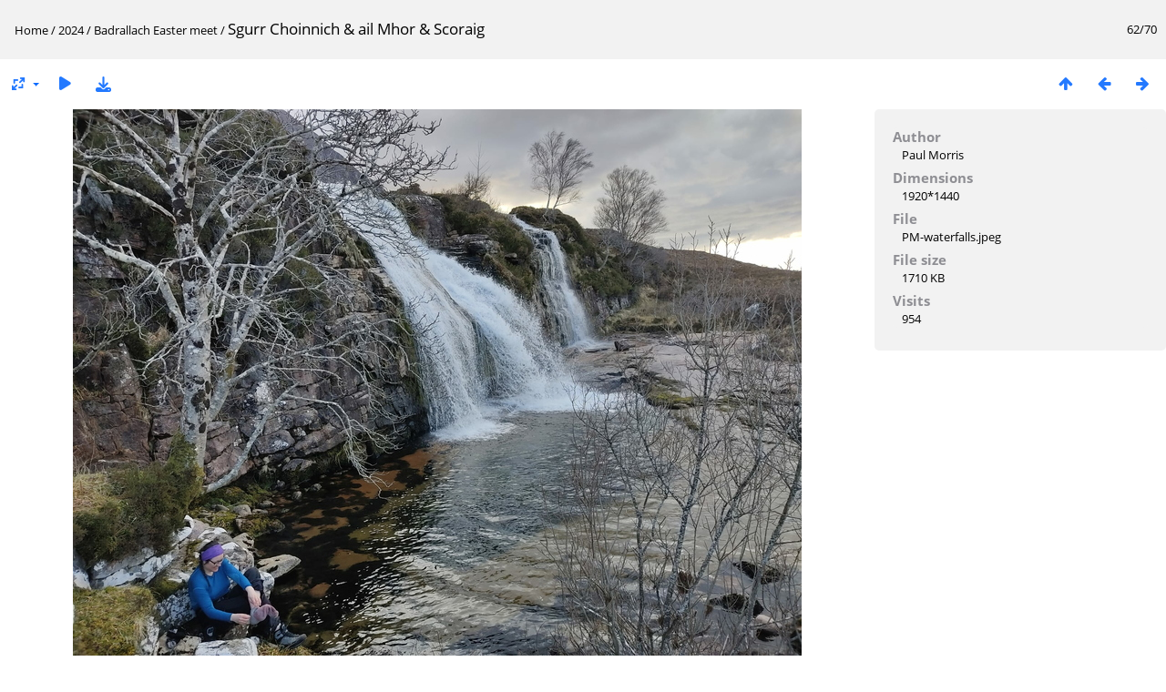

--- FILE ---
content_type: text/html; charset=utf-8
request_url: https://gallery.ochils.com/picture.php?/14547/category/1024
body_size: 2840
content:
<!DOCTYPE html>
<html lang=en dir=ltr>
<head>
<title>Sgurr Choinnich & ail Mhor & Scoraig</title>
<link rel="shortcut icon" type="image/x-icon" href="themes/default/icon/favicon.ico">
<link rel="stylesheet" type="text/css" href="themes/modus/css/open-sans/open-sans.css"> <link rel="stylesheet" type="text/css" href="_data/combined/1eey5n9.css">   <link rel=canonical href="picture.php?/14547">
<meta name=viewport content="width=device-width,initial-scale=1">
<script>if(document.documentElement.offsetWidth>1270)document.documentElement.className='wide'</script>

<meta name="generator" content="Piwigo (aka PWG), see piwigo.org">

<meta name="author" content="Paul Morris">
<meta name="description" content="Sgurr Choinnich & ail Mhor & Scoraig - PM-waterfalls.jpeg">


</head>

<body id=thePicturePage class="section-categories category-1024 image-14547 " data-infos='{"section":"categories","category_id":"1024","image_id":"14547"}'>

<div id="content">



<div class=titrePage id=imageHeaderBar><div class="imageNumber">62/70</div>
	<div class="browsePath">
		<a href="/">Home</a> / <a href="index.php?/category/1009">2024</a> / <a href="index.php?/category/1024">Badrallach Easter meet</a><span class="browsePathSeparator"> / </span><h2>Sgurr Choinnich & ail Mhor & Scoraig</h2>
	</div>
</div>

<div id="imageToolBar">

<div class="navigationButtons">
<a href="index.php?/category/1024" title="Thumbnails" class="pwg-state-default pwg-button"><span class="pwg-icon pwg-icon-arrow-n"></span><span class="pwg-button-text">Thumbnails</span></a><a href="picture.php?/14537/category/1024" title="Previous : Sgurr Choinnich & ail Mhor & Scoraig" class="pwg-state-default pwg-button"><span class="pwg-icon pwg-icon-arrow-w"></span><span class="pwg-button-text">Previous</span></a><a href="picture.php?/14548/category/1024" title="Next : An Teallach summit" class="pwg-state-default pwg-button pwg-button-icon-right"><span class="pwg-icon pwg-icon-arrow-e"></span><span class="pwg-button-text">Next</span></a></div>

<div class=actionButtonsWrapper><a id=imageActionsSwitch class=pwg-button><span class="pwg-icon pwg-icon-ellipsis"></span></a><div class="actionButtons">
<a id="derivativeSwitchLink" title="Photo sizes" class="pwg-state-default pwg-button" rel="nofollow"><span class="pwg-icon pwg-icon-sizes"></span><span class="pwg-button-text">Photo sizes</span></a><div id="derivativeSwitchBox" class="switchBox"><div class="switchBoxTitle">Photo sizes</div><span class="switchCheck" id="derivativeCheckedmedium">&#x2714; </span><a href="javascript:changeImgSrc('_data/i/upload/2024/04/03/20240403110826-0747a8de-me.jpg','medium','medium')">M - medium<span class="derivativeSizeDetails"> (800 x 600)</span></a><br><span class="switchCheck" id="derivativeCheckedlarge" style="visibility:hidden">&#x2714; </span><a href="javascript:changeImgSrc('_data/i/upload/2024/04/03/20240403110826-0747a8de-la.jpg','large','large')">L - large<span class="derivativeSizeDetails"> (1024 x 768)</span></a><br><span class="switchCheck" id="derivativeCheckedxlarge" style="visibility:hidden">&#x2714; </span><a href="javascript:changeImgSrc('i.php?/upload/2024/04/03/20240403110826-0747a8de-xl.jpg','xlarge','xlarge')">XL - extra large<span class="derivativeSizeDetails"> (1280 x 960)</span></a><br><a href="javascript:phpWGOpenWindow('./upload/2024/04/03/20240403110826-0747a8de.jpg','xxx','scrollbars=yes,toolbar=no,status=no,resizable=yes')" rel="nofollow">Original</a></div>
<a href="picture.php?/14547/category/1024&amp;slideshow=" title="slideshow" class="pwg-state-default pwg-button" rel="nofollow"><span class="pwg-icon pwg-icon-slideshow"></span><span class="pwg-button-text">slideshow</span></a><a id="downloadSwitchLink" href="action.php?id=14547&amp;part=e&amp;download" title="Download this file" class="pwg-state-default pwg-button" rel="nofollow"><span class="pwg-icon pwg-icon-save"></span><span class="pwg-button-text">download</span></a> </div></div>
</div>
<div id="theImageAndInfos">
<div id="theImage">


<noscript><img src="_data/i/upload/2024/04/03/20240403110826-0747a8de-me.jpg" width="800" height="600" alt="PM-waterfalls.jpeg" id="theMainImage" usemap="#mapmedium" title="Sgurr Choinnich & ail Mhor & Scoraig - PM-waterfalls.jpeg" itemprop=contentURL></noscript>

  <img class="file-ext-jpeg path-ext-jpg" src="_data/i/upload/2024/04/03/20240403110826-0747a8de-me.jpg"width="800" height="600" alt="PM-waterfalls.jpeg" id="theMainImage" usemap="#mapmedium" title="Sgurr Choinnich & ail Mhor & Scoraig - PM-waterfalls.jpeg">
  <img class="img-loader-derivatives" src="themes/default/images/ajax_loader.gif" style="width:auto;height:auto;" />

<map name="mapmedium"><area shape=rect coords="0,0,200,600" href="picture.php?/14537/category/1024" title="Previous : Sgurr Choinnich & ail Mhor & Scoraig" alt="Sgurr Choinnich & ail Mhor & Scoraig"><area shape=rect coords="200,0,597,150" href="index.php?/category/1024" title="Thumbnails" alt="Thumbnails"><area shape=rect coords="601,0,800,600" href="picture.php?/14548/category/1024" title="Next : An Teallach summit" alt="An Teallach summit"></map><map name="maplarge"><area shape=rect coords="0,0,256,768" href="picture.php?/14537/category/1024" title="Previous : Sgurr Choinnich & ail Mhor & Scoraig" alt="Sgurr Choinnich & ail Mhor & Scoraig"><area shape=rect coords="256,0,764,192" href="index.php?/category/1024" title="Thumbnails" alt="Thumbnails"><area shape=rect coords="769,0,1024,768" href="picture.php?/14548/category/1024" title="Next : An Teallach summit" alt="An Teallach summit"></map><map name="mapxlarge"><area shape=rect coords="0,0,320,960" href="picture.php?/14537/category/1024" title="Previous : Sgurr Choinnich & ail Mhor & Scoraig" alt="Sgurr Choinnich & ail Mhor & Scoraig"><area shape=rect coords="320,0,955,240" href="index.php?/category/1024" title="Thumbnails" alt="Thumbnails"><area shape=rect coords="962,0,1280,960" href="picture.php?/14548/category/1024" title="Next : An Teallach summit" alt="An Teallach summit"></map>


</div><div id="infoSwitcher"></div><div id="imageInfos">

<dl id="standard" class="imageInfoTable">
<div id="Author" class="imageInfo"><dt>Author</dt><dd>Paul Morris</dd></div><div id="Dimensions" class="imageInfo"><dt>Dimensions</dt><dd>1920*1440</dd></div><div id="File" class="imageInfo"><dt>File</dt><dd>PM-waterfalls.jpeg</dd></div><div id="Filesize" class="imageInfo"><dt>File size</dt><dd>1710 KB</dd></div><div id="Visits" class="imageInfo"><dt>Visits</dt><dd>954</dd></div>

</dl>

</div>
</div>


</div>
<div id="copyright">
	Powered by	<a href="https://piwigo.org">Piwigo</a>
	
<script type="text/javascript" src="_data/combined/tfn57w.js"></script>
<script type="text/javascript">//<![CDATA[

RVAS = {
derivatives: [
{w:800,h:600,url:'_data/i/upload/2024/04/03/20240403110826-0747a8de-me.jpg',type:'medium'},{w:1024,h:768,url:'_data/i/upload/2024/04/03/20240403110826-0747a8de-la.jpg',type:'large'},{w:1280,h:960,url:'i.php?/upload/2024/04/03/20240403110826-0747a8de-xl.jpg',type:'xlarge'}],
cp: '/'
}
rvas_choose();
document.onkeydown = function(e){e=e||window.event;if (e.altKey) return true;var target=e.target||e.srcElement;if (target && target.type) return true;	var keyCode=e.keyCode||e.which, docElem=document.documentElement, url;switch(keyCode){case 63235: case 39: if (e.ctrlKey || docElem.scrollLeft==docElem.scrollWidth-docElem.clientWidth)url="picture.php?/14548/category/1024"; break;case 63234: case 37: if (e.ctrlKey || docElem.scrollLeft==0)url="picture.php?/14537/category/1024"; break;case 36: if (e.ctrlKey)url="picture.php?/14485/category/1024"; break;case 35: if (e.ctrlKey)url="picture.php?/14555/category/1024"; break;case 38: if (e.ctrlKey)url="index.php?/category/1024"; break;}if (url) {window.location=url.replace("&amp;","&"); return false;}return true;}
function changeImgSrc(url,typeSave,typeMap)
{
	var theImg = document.getElementById("theMainImage");
	if (theImg)
	{
		theImg.removeAttribute("width");theImg.removeAttribute("height");
		theImg.src = url;
		theImg.useMap = "#map"+typeMap;
	}
	jQuery('#derivativeSwitchBox .switchCheck').css('visibility','hidden');
	jQuery('#derivativeChecked'+typeMap).css('visibility','visible');
	document.cookie = 'picture_deriv='+typeSave+';path=/';
}
(window.SwitchBox=window.SwitchBox||[]).push("#derivativeSwitchLink", "#derivativeSwitchBox");
//]]></script>
<script type="text/javascript">
(function() {
var s,after = document.getElementsByTagName('script')[document.getElementsByTagName('script').length-1];
s=document.createElement('script'); s.type='text/javascript'; s.async=true; s.src='_data/combined/5uze83.js';
after = after.parentNode.insertBefore(s, after);
})();
</script>
</div></body>
</html>